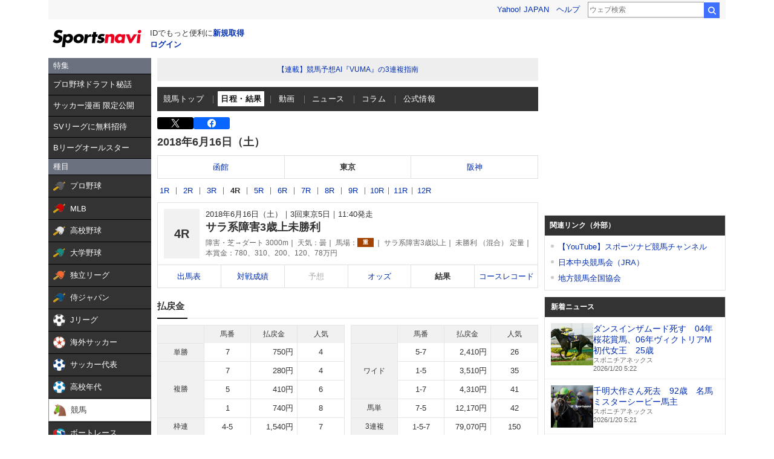

--- FILE ---
content_type: text/html; charset=utf-8
request_url: https://www.google.com/recaptcha/api2/aframe
body_size: 267
content:
<!DOCTYPE HTML><html><head><meta http-equiv="content-type" content="text/html; charset=UTF-8"></head><body><script nonce="FrFZBWm6i-DHri5AjOL5ug">/** Anti-fraud and anti-abuse applications only. See google.com/recaptcha */ try{var clients={'sodar':'https://pagead2.googlesyndication.com/pagead/sodar?'};window.addEventListener("message",function(a){try{if(a.source===window.parent){var b=JSON.parse(a.data);var c=clients[b['id']];if(c){var d=document.createElement('img');d.src=c+b['params']+'&rc='+(localStorage.getItem("rc::a")?sessionStorage.getItem("rc::b"):"");window.document.body.appendChild(d);sessionStorage.setItem("rc::e",parseInt(sessionStorage.getItem("rc::e")||0)+1);localStorage.setItem("rc::h",'1768854226460');}}}catch(b){}});window.parent.postMessage("_grecaptcha_ready", "*");}catch(b){}</script></body></html>